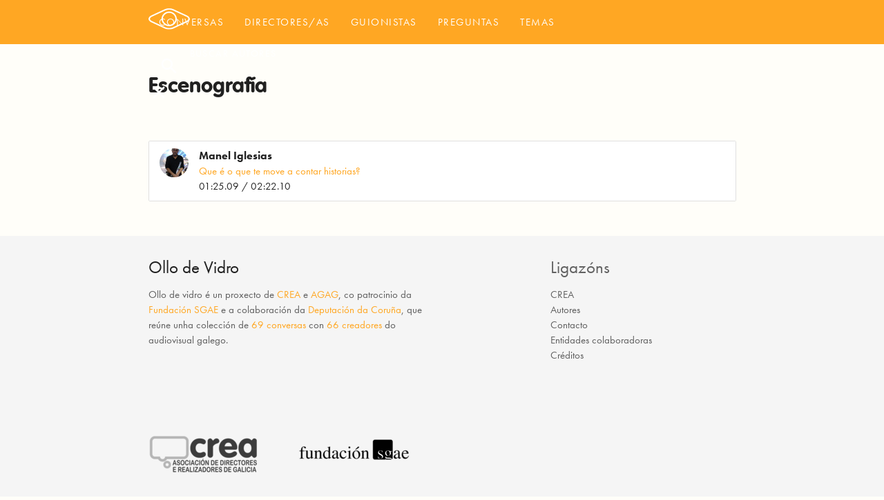

--- FILE ---
content_type: text/html; charset=utf-8
request_url: http://ollodevidro.gal/temas/escenografia
body_size: 8539
content:
<!DOCTYPE html>
<html>
<head>
  <meta charset="utf-8">
  <meta http-equiv="X-UA-Compatible" content="IE=edge,chrome=1">
  <meta name="viewport" content="width=device-width, initial-scale=1.0, minimum-scale=1.0, maximum-scale=1.0">
  <title>Ollo de vidro — Conversas sobre  Escenografía</title>
  <link rel="stylesheet" media="all" href="/assets/styles-7008c23dad6b834bce795d7add631d80d2dac428285a76176123b85845232a82.css" />
  <link href="https://fonts.googleapis.com/icon?family=Material+Icons" rel="stylesheet">
  <meta name="csrf-param" content="authenticity_token" />
<meta name="csrf-token" content="EehLqWDClr0Rcq1iibONo9UHqq+1pqafWq1Nt6SYwa6N6gUx9bm0xm5LEYhJuXyLVd4u1EsH0InYU7AUY+k+qw==" />
  <link rel="apple-touch-icon" sizes="180x180" href="/assets/favicon/apple-touch-icon-319cd2f032bd77a7f12bc274cb4238fa154235a81fef0219163c63562bee82ac.png">
<link rel="icon" type="image/png" sizes="32x32" href="/assets/favicon/favicon-32x32-059963405250ab76d1c98214481ff8fc4d325502c2b3b043fd2f9dd40c1ee6c6.png">
<link rel="icon" type="image/png" sizes="16x16" href="/assets/favicon/favicon-16x16-e91226cbb13b3a0960b49be70f7ebc37731b4ab067b6be04c8b656ee586c8231.png">
<link rel="manifest" href="/assets/favicon/site-4c1d9778d5029098377c6b00afb9c68c0611c6b31e61d07a4ab3b5dee8c9cee9.webmanifest">
<link rel="mask-icon" href="/assets/favicon/safari-pinned-tab-df045e023ae07a2a0d3b38c654d6334e71b715ea72d736c5bcddfaeb9dcc1eb9.svg" color="#5bbad5">
<link rel="shortcut icon" href="/assets/favicon/favicon-892126cff482d1f45d27861d701d3b39a132ee952253f901eedfe72896b725ad.ico">
<meta name="apple-mobile-web-app-title" content="Ollodevidro">
<meta name="application-name" content="Ollodevidro">
<meta name="msapplication-TileColor" content="#da532c">
<meta name="msapplication-config" content="/assets/favicon/browserconfig-a7b650f09766accfbfe5aff5d85efbe6888162b0e8392b9f8e13d1e2672587a4.xml">
<meta name="theme-color" content="#ffffff">
  
  <script type="text/javascript">
(function(i,s,o,g,r,a,m){i['GoogleAnalyticsObject']=r;i[r]=i[r]||function(){
(i[r].q=i[r].q||[]).push(arguments)},i[r].l=1*new Date();a=s.createElement(o),
m=s.getElementsByTagName(o)[0];a.async=1;a.src=g;m.parentNode.insertBefore(a,m)
})(window,document,'script','//www.google-analytics.com/analytics.js','ga');
ga("create","UA-75613993-1","auto");
ga("send","pageview");
</script>

  <script src="https://use.typekit.com/kiu4nxq.js"></script><script src="/assets/typekit-e062b40af7de769f152d0f53f54c3a5360939dfb9177f9dbddaad74a51e040ee.js"></script>
</head>
<body>
  <nav class="z-depth-0">
  <div class="container">
    <div class="nav-wrapper">
      <a class="brand-logo" href="/">
      <img alt="logo Ollo de vidro" class="logo" width="60px" src="/assets/logo-6c37d755900178ec06b1f7826c74a05617345f9ac181497b8f4e8931e9f32c99.svg" />
</a>      <a href="#" data-activates="slide-out" class="button-collapse"><i class="material-icons">menu</i></a>
      <ul id="main-menu" class="right hide-on-med-and-down">
        <li><li class=""><a href="/conversas">Conversas</a></li></li>
        <li><li class=""><a href="/directores_as">Directores/as</a></li></li>
        <li><li class=""><a href="/guionistas">Guionistas</a></li></li>
        <li><li class=""><a href="/preguntas">Preguntas</a></li></li>
        <li><li class=""><a href="/temas">Temas</a></li></li>
        <li>
        <form class="new_author" id="new_author" action="/buscar" accept-charset="UTF-8" method="get"><input name="utf8" type="hidden" value="&#x2713;" />
        <div class="input-field">
            <input id="search" type="search" name="search" placeholder="Buscar autores" required>
            <label for="search"><i class="material-icons">search</i></label>
            <i class="material-icons">close</i>
        </div>
</form>        </li>
      </ul>

      <ul id="slide-out" class="side-nav">
        <li>
        <form class="new_author" id="new_author" action="/buscar" accept-charset="UTF-8" method="get"><input name="utf8" type="hidden" value="&#x2713;" />
        <div class="input-field">
            <input id="search" type="search" name="search" required>
            <label for="search"><i class="material-icons">search</i></label>
            <i class="material-icons">close</i>
        </div>
</form>        </li>
        <li><li class=""><a href="/">Ollo de vidro</a></li></li>
        <li><li class=""><a href="/conversas">Conversas</a></li></li>
        <li><li class=""><a href="/preguntas">Preguntas</a></li></li>
        <li><li class=""><a href="/temas">Temas</a></li></li>
      </ul>
    </div>
    </div>
  </nav>

    
<main>
  <div class="container">
<div class="section">
  <h3><span>Escenografía</span></h3>
</div>
<div class="section">

<ul class="collection">
    <li class="collection-item avatar">
      <img class="circle" title="Manel Iglesias" alt="Manel Iglesias" src="https://s3-eu-west-1.amazonaws.com/ollodevidroapp/authors/images/000/000/050/medium/manel_iglesias.jpg?1457609265" />
      <span class="title">Manel Iglesias</span>
      <p>
        <a href="/segmentos/106">Que é o que te move a contar historias?</a><br>
        01:25.09 / 02:22.10
      </p>

      </li>
</ul>

</div>
</div>
</main>

<footer class="page-footer grey lighten-4">
          <div class="container">
            <div class="row">
              <div class="col l6 s12">
                <h5 class="gret-text">Ollo de Vidro</h5>
                <p class="grey-text text-darken-2"><strong>Ollo de vidro</strong> é un proxecto de <a href="http://www.crea.gal">CREA</a> e <a href="http://guionistas.gal">AGAG</a>, co patrocinio da <a href="http://www.fundacionsgae.org">Fundación SGAE</a> e a colaboración da <a hrer="http://dicoruna.es">Deputación da Coruña</a>, que reúne unha colección de <a href="/conversas">69 conversas</a> con <a href="/autores">66 creadores</a> do audiovisual galego.</p>

                <div id="logos" class="section">
                  <div class="row">
                  <div class="col s6">
                    <a href="http://crea.gal">
                      <img class="responsive-img gallery-media" title="CREA" alt="CREA" src="https://s3-eu-west-1.amazonaws.com/ollodevidroapp/partners/logos/000/000/001/thumb/logo_crea_500x500.png?1460027769" />
</a>                    </div>
                  <div class="col s6">
                    <a href="http://fundacionsgae.org">
                      <img class="responsive-img gallery-media" title="Fundación SGAE" alt="Fundación SGAE" src="https://s3-eu-west-1.amazonaws.com/ollodevidroapp/partners/logos/000/000/002/thumb/logo_fundacion_sgae_500x500.png?1460027471" />
</a>                    </div>
                  <div class="col s6">
                    <a href="http://dicoruna.es">
                      <img class="responsive-img gallery-media" title="Deputación da Coruña" alt="Deputación da Coruña" src="https://s3-eu-west-1.amazonaws.com/ollodevidroapp/partners/logos/000/000/003/thumb/logo_dep_500x500.png?1460027597" />
</a>                    </div>
                  <div class="col s6">
                    <a href="http://guionistas.gal">
                      <img class="responsive-img gallery-media" title="AGAG" alt="AGAG" src="https://s3-eu-west-1.amazonaws.com/ollodevidroapp/partners/logos/000/000/008/thumb/logo_agag.png?1528788821" />
</a>                    </div>
                  </div>
                </div>
              </div>
              <div class="col l4 offset-l2 s12">
                <h5 class="grey-text text-darken-2">Ligazóns</h5>
                <ul>
                  <li> <a class="grey-text text-darken-2" href="http://www.galiciacrea.org">CREA</a>
                    </li>
                  <li><a class="grey-text text-darken-2" href="/autores">Autores</a></li>
                  <li><a class="grey-text text-darken-2" href="/contacto/new">Contacto</a></li>
                  <li><a class="grey-text text-darken-2" href="/colaboradores">Entidades colaboradoras</a></li>
                  <li><a class="grey-text text-darken-2" href="/creditos">Créditos</a></li>
                </ul>
              </div>
            </div>
          </div>
          <div class="footer-copyright grey-text text-darken-1">
            <div class="container">

             <a class="grey-text darken-4" href="/avisolegal">Aviso Legal</a> &copy; 2015 - 2026

            </div>
          </div>
</footer>

<script src="/assets/application-b6a262dc6945467d335381e1bbf2ebe9c3bf8904b6de8483799feabe3493759c.js"></script>


</body>
</html>


--- FILE ---
content_type: image/svg+xml
request_url: http://ollodevidro.gal/assets/logo-6c37d755900178ec06b1f7826c74a05617345f9ac181497b8f4e8931e9f32c99.svg
body_size: 3411
content:
<?xml version="1.0" encoding="UTF-8" standalone="no"?>
<svg width="138px" height="72px" viewBox="0 0 138 72" version="1.1" xmlns="http://www.w3.org/2000/svg" xmlns:xlink="http://www.w3.org/1999/xlink" xmlns:sketch="http://www.bohemiancoding.com/sketch/ns">
    <!-- Generator: Sketch 3.4.2 (15855) - http://www.bohemiancoding.com/sketch -->
    <title>ollo-de-vidro-logo</title>
    <desc>Created with Sketch.</desc>
    <defs></defs>
    <g id="Page-1" stroke="none" stroke-width="1" fill="none" fill-rule="evenodd" sketch:type="MSPage">
        <g id="rhombus2-copy" sketch:type="MSLayerGroup" transform="translate(0.109375, 0.032769)" fill="#FFFFFF">
            <g id="_x32_1_1_" sketch:type="MSShapeGroup">
                <path d="M128.182937,24.4640497 L87.0122865,5.00682299 C76.1480727,-1.23576642 61.8772994,-1.30327415 51.140097,4.58677492 L9.10311547,24.4640497 C1.53930232,28.0382087 0.151655401,33.1012882 0,36.0753785 C0.138385554,38.263754 1.30234076,43.7525071 9.09932408,47.4410542 L51.0149813,67.2995769 C56.3949567,70.2474142 62.508565,71.8038423 68.6961054,71.8038423 C75.1243987,71.8038423 81.4560118,70.1161492 86.8511527,67.0070434 L128.186728,47.4410542 C135.985607,43.7487567 137.151458,38.2600035 137.289843,35.799722 C137.134397,33.1012882 135.741063,28.0382087 128.182937,24.4640497 L128.182937,24.4640497 Z M126.181085,43.279953 L84.6805847,62.9303268 C75.1585212,68.3965774 62.9559485,68.5597211 53.1457397,63.2003578 L11.1068625,43.2743274 C5.53731784,40.6434013 4.7373356,37.1611278 4.65013374,36.062252 C4.76766668,34.0032664 5.98280558,31.046053 11.1068625,28.6251509 L53.2689597,8.68974447 C57.9664858,6.12070046 63.3028602,4.75929466 68.6980011,4.75929466 C74.3206251,4.75929466 79.8484645,6.22383727 84.84551,9.08728996 L126.182981,28.6289013 C131.307038,31.0498034 132.522177,34.0070168 132.637814,35.7865955 C132.548716,37.163003 131.746839,40.6415261 126.181085,43.279953 L126.181085,43.279953 Z M81.4294721,14.4016481 L78.2902053,12.923979 C78.2162732,12.8845995 77.9053797,12.7214559 77.8219692,12.6895772 C71.8581205,10.4168171 65.2326752,10.4318188 59.0508219,12.8958508 L56.3096505,14.199125 C48.3553247,18.5852519 43.3146783,26.896203 43.1554401,35.9778674 C43.3146783,44.9995248 48.3553247,53.3292281 56.4290791,57.7772371 L59.1873118,59.0880121 C62.2355853,60.301276 65.43741,60.9238472 68.6998968,60.9238472 C71.8353722,60.9238472 74.9082898,60.3631581 77.8219692,59.2511558 C77.8845271,59.2286532 78.1840465,59.0786361 78.2522914,59.0523831 L81.6095628,57.4115703 C89.370528,52.9016792 94.0889067,44.8832615 94.2424578,35.8916075 C94.0851153,27.0143416 89.3648409,19.0146761 81.4294721,14.4016481 L81.4294721,14.4016481 Z M79.4048725,53.3498554 L76.1575512,54.9456631 C71.306474,56.7852486 65.68385,56.7046144 61.0678387,54.8762801 L58.5750031,53.6855189 C52.0670907,50.0926077 47.9439594,43.2743274 47.8131567,35.9816178 C47.9420638,28.6214005 52.0670907,21.8237475 58.4442003,18.2983441 L60.9237661,17.1225845 C63.3957491,16.1399721 66.0118048,15.6392898 68.6980011,15.6392898 C71.2666645,15.6392898 73.7765614,16.0987174 75.8106394,16.8338015 C75.8675102,16.873181 76.1670296,17.0325742 76.2257961,17.0588272 L79.2532171,18.4746143 C85.5999956,22.1725375 89.4615213,28.7170364 89.5847413,35.8991084 C89.4539385,43.1843171 85.5905171,49.7400673 79.4048725,53.3498554 L79.4048725,53.3498554 Z" id="Shape"></path>
            </g>
        </g>
    </g>
</svg>
